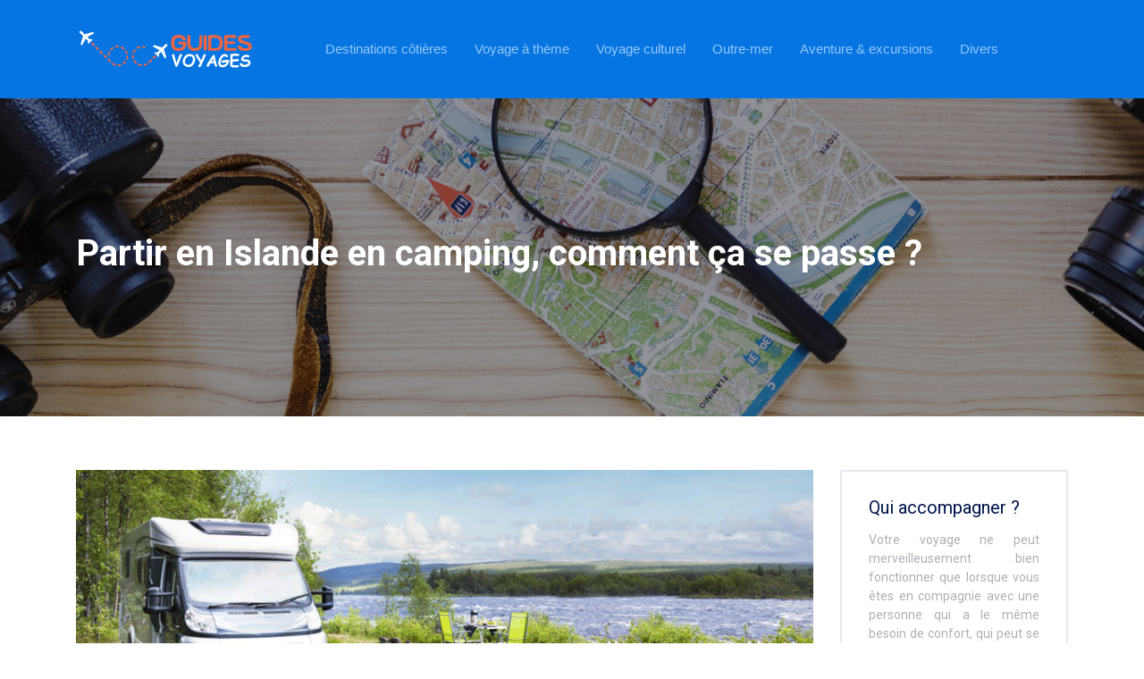

--- FILE ---
content_type: text/html; charset=UTF-8
request_url: https://www.guidesvoyages.net/partir-en-islande-en-camping-comment-ca-se-passe/
body_size: 8155
content:
<!DOCTYPE html>
<html>
<head lang="fr-FR">
<meta charset="UTF-8">
<meta name="viewport" content="width=device-width">
<link rel="shortcut icon" href="https://www.guidesvoyages.net/wp-content/uploads/2018/12/favicon.png" /><link val="be-airport" ver="v 3.18.4" />
<meta name='robots' content='max-image-preview:large' />
	<style>img:is([sizes="auto" i], [sizes^="auto," i]) { contain-intrinsic-size: 3000px 1500px }</style>
	<link rel='dns-prefetch' href='//stackpath.bootstrapcdn.com' />
<title>Camping car en Islande : voici les informations à connaître</title><meta name="description" content="Faire du camping car en Islande est une excellente manière de sillonner les routes de cette belle destination. Optez pour un séjour confortable et riche en découvertes."><link rel='stylesheet' id='wp-block-library-css' href='https://www.guidesvoyages.net/wp-includes/css/dist/block-library/style.min.css?ver=97f132822ce34babc385d1b546eab925' type='text/css' media='all' />
<style id='classic-theme-styles-inline-css' type='text/css'>
/*! This file is auto-generated */
.wp-block-button__link{color:#fff;background-color:#32373c;border-radius:9999px;box-shadow:none;text-decoration:none;padding:calc(.667em + 2px) calc(1.333em + 2px);font-size:1.125em}.wp-block-file__button{background:#32373c;color:#fff;text-decoration:none}
</style>
<style id='global-styles-inline-css' type='text/css'>
:root{--wp--preset--aspect-ratio--square: 1;--wp--preset--aspect-ratio--4-3: 4/3;--wp--preset--aspect-ratio--3-4: 3/4;--wp--preset--aspect-ratio--3-2: 3/2;--wp--preset--aspect-ratio--2-3: 2/3;--wp--preset--aspect-ratio--16-9: 16/9;--wp--preset--aspect-ratio--9-16: 9/16;--wp--preset--color--black: #000000;--wp--preset--color--cyan-bluish-gray: #abb8c3;--wp--preset--color--white: #ffffff;--wp--preset--color--pale-pink: #f78da7;--wp--preset--color--vivid-red: #cf2e2e;--wp--preset--color--luminous-vivid-orange: #ff6900;--wp--preset--color--luminous-vivid-amber: #fcb900;--wp--preset--color--light-green-cyan: #7bdcb5;--wp--preset--color--vivid-green-cyan: #00d084;--wp--preset--color--pale-cyan-blue: #8ed1fc;--wp--preset--color--vivid-cyan-blue: #0693e3;--wp--preset--color--vivid-purple: #9b51e0;--wp--preset--gradient--vivid-cyan-blue-to-vivid-purple: linear-gradient(135deg,rgba(6,147,227,1) 0%,rgb(155,81,224) 100%);--wp--preset--gradient--light-green-cyan-to-vivid-green-cyan: linear-gradient(135deg,rgb(122,220,180) 0%,rgb(0,208,130) 100%);--wp--preset--gradient--luminous-vivid-amber-to-luminous-vivid-orange: linear-gradient(135deg,rgba(252,185,0,1) 0%,rgba(255,105,0,1) 100%);--wp--preset--gradient--luminous-vivid-orange-to-vivid-red: linear-gradient(135deg,rgba(255,105,0,1) 0%,rgb(207,46,46) 100%);--wp--preset--gradient--very-light-gray-to-cyan-bluish-gray: linear-gradient(135deg,rgb(238,238,238) 0%,rgb(169,184,195) 100%);--wp--preset--gradient--cool-to-warm-spectrum: linear-gradient(135deg,rgb(74,234,220) 0%,rgb(151,120,209) 20%,rgb(207,42,186) 40%,rgb(238,44,130) 60%,rgb(251,105,98) 80%,rgb(254,248,76) 100%);--wp--preset--gradient--blush-light-purple: linear-gradient(135deg,rgb(255,206,236) 0%,rgb(152,150,240) 100%);--wp--preset--gradient--blush-bordeaux: linear-gradient(135deg,rgb(254,205,165) 0%,rgb(254,45,45) 50%,rgb(107,0,62) 100%);--wp--preset--gradient--luminous-dusk: linear-gradient(135deg,rgb(255,203,112) 0%,rgb(199,81,192) 50%,rgb(65,88,208) 100%);--wp--preset--gradient--pale-ocean: linear-gradient(135deg,rgb(255,245,203) 0%,rgb(182,227,212) 50%,rgb(51,167,181) 100%);--wp--preset--gradient--electric-grass: linear-gradient(135deg,rgb(202,248,128) 0%,rgb(113,206,126) 100%);--wp--preset--gradient--midnight: linear-gradient(135deg,rgb(2,3,129) 0%,rgb(40,116,252) 100%);--wp--preset--font-size--small: 13px;--wp--preset--font-size--medium: 20px;--wp--preset--font-size--large: 36px;--wp--preset--font-size--x-large: 42px;--wp--preset--spacing--20: 0.44rem;--wp--preset--spacing--30: 0.67rem;--wp--preset--spacing--40: 1rem;--wp--preset--spacing--50: 1.5rem;--wp--preset--spacing--60: 2.25rem;--wp--preset--spacing--70: 3.38rem;--wp--preset--spacing--80: 5.06rem;--wp--preset--shadow--natural: 6px 6px 9px rgba(0, 0, 0, 0.2);--wp--preset--shadow--deep: 12px 12px 50px rgba(0, 0, 0, 0.4);--wp--preset--shadow--sharp: 6px 6px 0px rgba(0, 0, 0, 0.2);--wp--preset--shadow--outlined: 6px 6px 0px -3px rgba(255, 255, 255, 1), 6px 6px rgba(0, 0, 0, 1);--wp--preset--shadow--crisp: 6px 6px 0px rgba(0, 0, 0, 1);}:where(.is-layout-flex){gap: 0.5em;}:where(.is-layout-grid){gap: 0.5em;}body .is-layout-flex{display: flex;}.is-layout-flex{flex-wrap: wrap;align-items: center;}.is-layout-flex > :is(*, div){margin: 0;}body .is-layout-grid{display: grid;}.is-layout-grid > :is(*, div){margin: 0;}:where(.wp-block-columns.is-layout-flex){gap: 2em;}:where(.wp-block-columns.is-layout-grid){gap: 2em;}:where(.wp-block-post-template.is-layout-flex){gap: 1.25em;}:where(.wp-block-post-template.is-layout-grid){gap: 1.25em;}.has-black-color{color: var(--wp--preset--color--black) !important;}.has-cyan-bluish-gray-color{color: var(--wp--preset--color--cyan-bluish-gray) !important;}.has-white-color{color: var(--wp--preset--color--white) !important;}.has-pale-pink-color{color: var(--wp--preset--color--pale-pink) !important;}.has-vivid-red-color{color: var(--wp--preset--color--vivid-red) !important;}.has-luminous-vivid-orange-color{color: var(--wp--preset--color--luminous-vivid-orange) !important;}.has-luminous-vivid-amber-color{color: var(--wp--preset--color--luminous-vivid-amber) !important;}.has-light-green-cyan-color{color: var(--wp--preset--color--light-green-cyan) !important;}.has-vivid-green-cyan-color{color: var(--wp--preset--color--vivid-green-cyan) !important;}.has-pale-cyan-blue-color{color: var(--wp--preset--color--pale-cyan-blue) !important;}.has-vivid-cyan-blue-color{color: var(--wp--preset--color--vivid-cyan-blue) !important;}.has-vivid-purple-color{color: var(--wp--preset--color--vivid-purple) !important;}.has-black-background-color{background-color: var(--wp--preset--color--black) !important;}.has-cyan-bluish-gray-background-color{background-color: var(--wp--preset--color--cyan-bluish-gray) !important;}.has-white-background-color{background-color: var(--wp--preset--color--white) !important;}.has-pale-pink-background-color{background-color: var(--wp--preset--color--pale-pink) !important;}.has-vivid-red-background-color{background-color: var(--wp--preset--color--vivid-red) !important;}.has-luminous-vivid-orange-background-color{background-color: var(--wp--preset--color--luminous-vivid-orange) !important;}.has-luminous-vivid-amber-background-color{background-color: var(--wp--preset--color--luminous-vivid-amber) !important;}.has-light-green-cyan-background-color{background-color: var(--wp--preset--color--light-green-cyan) !important;}.has-vivid-green-cyan-background-color{background-color: var(--wp--preset--color--vivid-green-cyan) !important;}.has-pale-cyan-blue-background-color{background-color: var(--wp--preset--color--pale-cyan-blue) !important;}.has-vivid-cyan-blue-background-color{background-color: var(--wp--preset--color--vivid-cyan-blue) !important;}.has-vivid-purple-background-color{background-color: var(--wp--preset--color--vivid-purple) !important;}.has-black-border-color{border-color: var(--wp--preset--color--black) !important;}.has-cyan-bluish-gray-border-color{border-color: var(--wp--preset--color--cyan-bluish-gray) !important;}.has-white-border-color{border-color: var(--wp--preset--color--white) !important;}.has-pale-pink-border-color{border-color: var(--wp--preset--color--pale-pink) !important;}.has-vivid-red-border-color{border-color: var(--wp--preset--color--vivid-red) !important;}.has-luminous-vivid-orange-border-color{border-color: var(--wp--preset--color--luminous-vivid-orange) !important;}.has-luminous-vivid-amber-border-color{border-color: var(--wp--preset--color--luminous-vivid-amber) !important;}.has-light-green-cyan-border-color{border-color: var(--wp--preset--color--light-green-cyan) !important;}.has-vivid-green-cyan-border-color{border-color: var(--wp--preset--color--vivid-green-cyan) !important;}.has-pale-cyan-blue-border-color{border-color: var(--wp--preset--color--pale-cyan-blue) !important;}.has-vivid-cyan-blue-border-color{border-color: var(--wp--preset--color--vivid-cyan-blue) !important;}.has-vivid-purple-border-color{border-color: var(--wp--preset--color--vivid-purple) !important;}.has-vivid-cyan-blue-to-vivid-purple-gradient-background{background: var(--wp--preset--gradient--vivid-cyan-blue-to-vivid-purple) !important;}.has-light-green-cyan-to-vivid-green-cyan-gradient-background{background: var(--wp--preset--gradient--light-green-cyan-to-vivid-green-cyan) !important;}.has-luminous-vivid-amber-to-luminous-vivid-orange-gradient-background{background: var(--wp--preset--gradient--luminous-vivid-amber-to-luminous-vivid-orange) !important;}.has-luminous-vivid-orange-to-vivid-red-gradient-background{background: var(--wp--preset--gradient--luminous-vivid-orange-to-vivid-red) !important;}.has-very-light-gray-to-cyan-bluish-gray-gradient-background{background: var(--wp--preset--gradient--very-light-gray-to-cyan-bluish-gray) !important;}.has-cool-to-warm-spectrum-gradient-background{background: var(--wp--preset--gradient--cool-to-warm-spectrum) !important;}.has-blush-light-purple-gradient-background{background: var(--wp--preset--gradient--blush-light-purple) !important;}.has-blush-bordeaux-gradient-background{background: var(--wp--preset--gradient--blush-bordeaux) !important;}.has-luminous-dusk-gradient-background{background: var(--wp--preset--gradient--luminous-dusk) !important;}.has-pale-ocean-gradient-background{background: var(--wp--preset--gradient--pale-ocean) !important;}.has-electric-grass-gradient-background{background: var(--wp--preset--gradient--electric-grass) !important;}.has-midnight-gradient-background{background: var(--wp--preset--gradient--midnight) !important;}.has-small-font-size{font-size: var(--wp--preset--font-size--small) !important;}.has-medium-font-size{font-size: var(--wp--preset--font-size--medium) !important;}.has-large-font-size{font-size: var(--wp--preset--font-size--large) !important;}.has-x-large-font-size{font-size: var(--wp--preset--font-size--x-large) !important;}
:where(.wp-block-post-template.is-layout-flex){gap: 1.25em;}:where(.wp-block-post-template.is-layout-grid){gap: 1.25em;}
:where(.wp-block-columns.is-layout-flex){gap: 2em;}:where(.wp-block-columns.is-layout-grid){gap: 2em;}
:root :where(.wp-block-pullquote){font-size: 1.5em;line-height: 1.6;}
</style>
<link rel='stylesheet' id='default-css' href='https://www.guidesvoyages.net/wp-content/themes/factory-templates-3/style.css?ver=97f132822ce34babc385d1b546eab925' type='text/css' media='all' />
<link rel='stylesheet' id='bootstrap4-css' href='https://www.guidesvoyages.net/wp-content/themes/factory-templates-3/css/bootstrap4/bootstrap.min.css?ver=97f132822ce34babc385d1b546eab925' type='text/css' media='all' />
<link rel='stylesheet' id='font-awesome-css' href='https://stackpath.bootstrapcdn.com/font-awesome/4.7.0/css/font-awesome.min.css?ver=97f132822ce34babc385d1b546eab925' type='text/css' media='all' />
<link rel='stylesheet' id='aos-css' href='https://www.guidesvoyages.net/wp-content/themes/factory-templates-3/css/aos.css?ver=97f132822ce34babc385d1b546eab925' type='text/css' media='all' />
<link rel='stylesheet' id='global-css' href='https://www.guidesvoyages.net/wp-content/themes/factory-templates-3/css/global.css?ver=97f132822ce34babc385d1b546eab925' type='text/css' media='all' />
<link rel='stylesheet' id='style-css' href='https://www.guidesvoyages.net/wp-content/themes/factory-templates-3/css/template.css?ver=97f132822ce34babc385d1b546eab925' type='text/css' media='all' />
<script type="text/javascript" src="https://www.guidesvoyages.net/wp-includes/js/tinymce/tinymce.min.js?ver=97f132822ce34babc385d1b546eab925" id="wp-tinymce-root-js"></script>
<script type="text/javascript" src="https://www.guidesvoyages.net/wp-includes/js/tinymce/plugins/compat3x/plugin.min.js?ver=97f132822ce34babc385d1b546eab925" id="wp-tinymce-js"></script>
<script type="text/javascript" src="https://www.guidesvoyages.net/wp-content/themes/factory-templates-3/js/jquery.min.js?ver=97f132822ce34babc385d1b546eab925" id="jquery-js"></script>
<link rel="https://api.w.org/" href="https://www.guidesvoyages.net/wp-json/" /><link rel="alternate" title="JSON" type="application/json" href="https://www.guidesvoyages.net/wp-json/wp/v2/posts/533" /><link rel="EditURI" type="application/rsd+xml" title="RSD" href="https://www.guidesvoyages.net/xmlrpc.php?rsd" />
<link rel="canonical" href="https://www.guidesvoyages.net/partir-en-islande-en-camping-comment-ca-se-passe/" />
<link rel='shortlink' href='https://www.guidesvoyages.net/?p=533' />
<link rel="alternate" title="oEmbed (JSON)" type="application/json+oembed" href="https://www.guidesvoyages.net/wp-json/oembed/1.0/embed?url=https%3A%2F%2Fwww.guidesvoyages.net%2Fpartir-en-islande-en-camping-comment-ca-se-passe%2F" />
<link rel="alternate" title="oEmbed (XML)" type="text/xml+oembed" href="https://www.guidesvoyages.net/wp-json/oembed/1.0/embed?url=https%3A%2F%2Fwww.guidesvoyages.net%2Fpartir-en-islande-en-camping-comment-ca-se-passe%2F&#038;format=xml" />
<meta name="google-site-verification" content="hpnM1XqKIRN74GTwi9My7ChCZAUHldHwn2wWOpM4ocQ" />
<meta name="google-site-verification" content="k1vL_2fl-RxBuiUu8FEce5Lwmw5fvR7diTGhQj4pZjo" /><style type="text/css">
  
.default_color_background,.menu-bars{background-color : #94c7f8 }
.default_color_text,a,h1 span,h2 span,h3 span,h4 span,h5 span,h6 span{color :#94c7f8 }
.navigation li a,.navigation li.disabled,.navigation li.active a,.owl-dots .owl-dot.active span,.owl-dots .owl-dot:hover span{background-color: #94c7f8;}
.block-spc{border-color:#94c7f8}
.default_color_border{border-color : #94c7f8 }
.fa-bars,.overlay-nav .close{color: #94c7f8;}
nav li a:after{background-color: #94c7f8;}
a{color : rgb(255, 102, 51) }
a:hover{color : #0089f7 }
.archive h2 a{color :#161922}
.main-menu,.bottom-menu{background-color:#0675e1;}
.scrolling-down{background-color:#0675e1;}
@media (max-width: 1199px){.main-menu{background-color:#0675e1;}}
.sub-menu,.sliding-menu{background-color:#0675e1;}
.main-menu{box-shadow: none;-moz-box-shadow: none;-webkit-box-shadow: none;}
.main-menu{padding : 0px 0px 0px 0px }
.main-menu.scrolling-down{padding : 0px 0px 0px 0px!important; }
.main-menu.scrolling-down{-webkit-box-shadow: 0 2px 13px 0 rgba(0, 0, 0, .1);-moz-box-shadow: 0 2px 13px 0 rgba(0, 0, 0, .1);box-shadow: 0 2px 13px 0 rgba(0, 0, 0, .1);}   
nav li a{font-size:15px;}
nav li a{line-height:40px;}
nav li a{color:#94c7f8!important;}
nav li:hover > a,.current-menu-item > a{color:#fff!important;}
.archive h1{color:#ffffff!important;}
.archive h1,.single h1{text-align:left!important;}
.single h1{color:#ffffff!important;}
.archive .readmore{background-color:#0089f7;}
.archive .readmore{color:#ffffff;}
.archive .readmore:hover{background-color:rgb(255, 102, 51);}
.archive .readmore:hover{color:#ffffff;}
.archive .readmore{padding:10px 15px 10px 15px;}
.home .post-content p a{color:rgb(255, 102, 51)}
.home .post-content p a:hover{color:#0089f7}
.subheader{padding:150px 0px 150px}
footer{padding:80px 0px 50px}
footer #back_to_top{background-color:#fe6432;}
footer #back_to_top i{color:#fff;}
footer #back_to_top {padding:6px 12px;}
.single h2{font-size:22px!important}    
.single h3{font-size:18px!important}    
.single h4{font-size:15px!important}    
.single h5{font-size:15px!important}    
.single h6{font-size:15px!important}    
@media(max-width: 1024px){.main-menu.scrolling-down{position: fixed !important;}}
.bloc1{height:90vh; }
 .service_top .content h3 {  margin: 10px 0!important;  font-size: 16px;}
footer .footer-widget, .widget_sidebar .sidebar-widget {
    color: #00164d;
    font-size: 20px;
    margin-bottom: 15px;
}
.scrolling-down #logo img {width:auto;}
.intro-titre{    background: rgb(6 117 225 / 52%); padding: 30px 20px 10px;}</style>
</head>
<body class="wp-singular post-template-default single single-post postid-533 single-format-standard wp-theme-factory-templates-3 catid-8 " style="">	
<div id="before-menu"></div><div class="normal-menu menu-to-right main-menu ">	
<div class="container">

<nav class="navbar navbar-expand-xl pl-0 pr-0">

<a id="logo" href="https://www.guidesvoyages.net">
<img class="logo-main" src="https://www.guidesvoyages.net/wp-content/uploads/2018/12/voyager-avec-un-guide-logo-1.png" alt="logo">
</a>
	


<button class="navbar-toggler" type="button" data-toggle="collapse" data-target="#navbarsExample06" aria-controls="navbarsExample06" aria-expanded="false" aria-label="Toggle navigation">
<span class="navbar-toggler-icon">
<div class="menu_btn">	
<div class="menu-bars"></div>
<div class="menu-bars"></div>
<div class="menu-bars"></div>
</div>
</span>
</button> 
<div class="collapse navbar-collapse" id="navbarsExample06">
<ul id="main-menu" class="navbar-nav ml-auto"><li id="menu-item-142" class="menu-item menu-item-type-taxonomy menu-item-object-category"><a href="https://www.guidesvoyages.net/destination-cotiere/">Destinations côtières</a></li>
<li id="menu-item-143" class="menu-item menu-item-type-taxonomy menu-item-object-category"><a href="https://www.guidesvoyages.net/voyage-a-theme/">Voyage à thème</a></li>
<li id="menu-item-145" class="menu-item menu-item-type-taxonomy menu-item-object-category"><a href="https://www.guidesvoyages.net/voyage-culturel/">Voyage culturel</a></li>
<li id="menu-item-202" class="menu-item menu-item-type-taxonomy menu-item-object-category"><a href="https://www.guidesvoyages.net/outre-mer/">Outre-mer</a></li>
<li id="menu-item-483" class="menu-item menu-item-type-taxonomy menu-item-object-category current-post-ancestor current-menu-parent current-post-parent"><a href="https://www.guidesvoyages.net/aventure-excursions/">Aventure &#038; excursions</a></li>
<li id="menu-item-547" class="menu-item menu-item-type-taxonomy menu-item-object-category"><a href="https://www.guidesvoyages.net/divers/">Divers</a></li>
</ul></div>
</nav>
</div>
</div>
<div class="main">
	<div class="subheader" style="background-position:center;background-image:url(/wp-content/uploads/2018/12/voyager-avec-un-guide.jpg);">
<div id="mask" style=""></div>	<div class="container"><h1 class="title">Partir en Islande en camping, comment ça se passe ?</h1></div>
</div>
<div class="container">
<div class="row">
<div class="post-data col-md-9 col-lg-9 col-xs-12">
<div class="post-thumb text-center">
<img width="880" height="300" src="https://www.guidesvoyages.net/wp-content/uploads/2019/06/camping-car.gif" class="attachment-post-large size-post-large wp-post-image" alt="camping car" decoding="async" fetchpriority="high" /></div>
<div class="blog-post-content">
<p style="font-weight: 300; text-align: justify;">Faire du camping car en Islande est une évidence quand on connaît un peu cette destination. Entre les levées de soleil indescriptibles et la magie des aurores boréales, l’Islande a de quoi ravir les amateurs de camping sans forcément investir un gros budget. Ce type de séjour nécessite tout de même quelques préparations pour passer un séjour inoubliable.<span id="more-533"></span></p>
<h2 style="font-weight: 500; text-align: justify;">Tout sur la location de camping car en Islande</h2>
<p style="font-weight: 300; text-align: justify;"><a style="font-weight: 800;" href="https://www.islande-explora.com/voyage-islande/location-voiture/camping-car/">Louer un camping car</a> est indispensable pour un tel séjour. Ce n’est toutefois pas toujours facile de faire son choix face aux nombreuses possibilités de location, ne serait-ce que sur internet. En tout cas, ayez en tête que l’objectif au moment de faire une location de camping car en Islande est de passer des vacances dans le confort et dans la quiétude. L’idéal serait de profiter d’une location présentant un rapport qualité/prix satisfaisant. Rendez-vous sur les sites spécialisés afin de bénéficier d’un large choix de véhicules et d’avoir la garantie d’une location pleinement fiable.</p>
<p style="font-weight: 300; text-align: justify;">Plusieurs facteurs sont pris en compte, concernant le budget :</p>
<p style="font-weight: 300; text-align: justify;">&#8211;       Type de véhicule</p>
<p style="font-weight: 300; text-align: justify;">&#8211;       Durée de la location</p>
<p style="font-weight: 300; text-align: justify;">&#8211;       Saison (c’est plus cher en été)</p>
<p style="font-weight: 300; text-align: justify;">&#8211;       Etc.</p>
<p style="font-weight: 300; text-align: justify;">Ces paramètres varient d’une agence à l’autre, mais le budget moyen à prévoir par jour pour une location de camping car en Islande va de 100 à 120€ pour un petit van aménagé pour 2 personnes. Ce tarif estival peut toutefois descendre jusqu’à 80€ en hiver. Si vous partez en famille (jusqu’à 5 personnes), il faut prévoir entre 200 à 250 € en haute saison et un peu plus de 100 € en basse saison.</p>
<h2 style="font-weight: 500; text-align: justify;">Zoom sur les avantages du camping car en Islande</h2>
<p style="font-weight: 300; text-align: justify;">Le camping car est l’une des meilleures solutions pour avancer en toute liberté lors d’un séjour en Islande. Puisqu’on y dort, ce n’est pas la peine de trouver un hôtel chaque soir pour se reposer. On peut avancer, changer de direction ou se reposer à sa guise. Opter pour un camping car en Islande permet aussi de mieux gérer le budget ne serait-ce qu’avec la possibilité de cuisiner soi-même au lieu de manger à chaque fois au restaurant.</p>
<p style="font-weight: 300; text-align: justify;">Par ailleurs, le camping car est plus confortable et plus agréable pour ceux qui voyagent en famille. Les enfants sont moins ronchons avec ce véhicule qui sort de l’ordinaire et qui symbolise vraiment les vacances.</p>
<p style="font-weight: 300; text-align: justify;">Et que ceux qui redoutent l’accès du véhicule dans certains sites se rassurent. Le réseau routier islandais est en général en parfait état. Vous pourrez opter pour une location de camping car en Islande en toute sérénité parce que vous pourrez accéder aux principaux sites incontournables comme le <a style="font-weight: 800;" href="https://whc.unesco.org/fr/list/1152">Parc National de Þingvellir</a>, les villages de pêcheurs des Fjords de l’Est, les geysers en éruption de Strokkur, etc. Vous profiterez également de nombreux kilomètres de plage de sable noir.</p>
<h2 style="font-weight: 500; text-align: justify;">Infos pratiques</h2>
<p style="font-weight: 300; text-align: justify;">Le territoire islandais possède les infrastructures nécessaires pour que conduire un camping car en Islande soit agréable pour tous. L’île abrite de nombreuses aires de camping car qui sont aménagées à peu près partout, à proximité des sites incontournables.</p>
<p style="font-weight: 300; text-align: justify;">Concernant le stationnement nocturne des véhicules, évitez de vous garer dans les parcs et les réserves naturels. Et pour des raisons de sécurité, évitez le camping sauvage. En effet, les conditions climatiques sont parfois très difficiles. D’ailleurs, ne pas en faire assure la pérennité de la beauté des paysages islandais. Certains touristes ont en effet tendance à faire du feu (dangereux en cas de vent) ou à laisser leurs déchets sur place.</p>
<p style="font-weight: 300; text-align: justify;">Passer un séjour en camping car en Islande est fortement recommandé aux adeptes d’aventures et d’inconnu. Prenez juste le temps de choisir la location de camping car en Islande qui répondra à vos attentes. Concernant le circuit, les blogs voyage comme <a style="font-weight: 800;" href="https://www.leblogdesarah.com/blog-voyage/carnets-de-voyages/europe/islande/">celui-ci</a> peuvent vous êtes d’une grande aide.</p>






<div class="row nav-post-cat"><div class="col-6"><a href="https://www.guidesvoyages.net/comment-organiser-un-circuit-au-vietnam-inoubliable/"><i class="fa fa-arrow-left" aria-hidden="true"></i>Comment organiser un circuit au vietnam inoubliable ?</a></div><div class="col-6"><a href="https://www.guidesvoyages.net/les-raisons-de-choisir-un-circuit-pour-explorer-l-indonesie-en-profondeur/"><i class="fa fa-arrow-left" aria-hidden="true"></i>Les raisons de choisir un circuit pour explorer l&rsquo;Indonésie en profondeur</a></div></div>
	
</div>


</div>
<div class="col-md-3 col-xs-12 col-lg-3">
<div class="sidebar">
<div class="widget-area">
<div class="widget_sidebar"><div class="sidebar-widget">Qui accompagner ?</div>			<div class="textwidget"><p class="widget-title">Votre voyage ne peut merveilleusement bien fonctionner que lorsque vous êtes en compagnie avec une personne qui a le même besoin de confort, qui peut se restreindre sur certaines choses et qui partage un goût pour les mêmes activités.</p>
</div>
		</div><div class="widget_sidebar"><div class="sidebar-widget">Conseil de voyage</div>			<div class="textwidget"><p class="widget-title">N’essayez pas de tout savoir sur la destination de voyage ou de tout prévoir et de planifier ! Mais plutôt laissez-vous de l’espace à l’aventure, aux imprévus, aux rêves… Votre voyage sera certainement plus amusant et plus excitant !</p>
</div>
		</div><div class="widget_sidebar"><div class="sidebar-widget">Guide local</div>			<div class="textwidget"><p>L’avantage de voyager avec un guide local est que votre voyage sera unique et personnalisé, et vous aurez la chance d’avoir une flexibilité sur place. Un guide local vous aidera à mieux connaitre le pays et partager l’amour et la passion pour celui-ci.</p>
</div>
		</div>



<style>
	.nav-post-cat .col-6 i{
		display: inline-block;
		position: absolute;
	}
	.nav-post-cat .col-6 a{
		position: relative;
	}
	.nav-post-cat .col-6:nth-child(1) a{
		padding-left: 18px;
		float: left;
	}
	.nav-post-cat .col-6:nth-child(1) i{
		left: 0;
	}
	.nav-post-cat .col-6:nth-child(2) a{
		padding-right: 18px;
		float: right;
	}
	.nav-post-cat .col-6:nth-child(2) i{
		transform: rotate(180deg);
		right: 0;
	}
	.nav-post-cat .col-6:nth-child(2){
		text-align: right;
	}
</style>




</div>
</div>
</div>
<script type="text/javascript">
$(document).ready(function() {
$( ".blog-post-content img" ).on( "click", function() {
var url_img = $(this).attr('src');
$('.img-fullscreen').html("<div><img src='"+url_img+"'></div>");
$('.img-fullscreen').fadeIn();
});
$('.img-fullscreen').on( "click", function() {
$(this).empty();
$('.img-fullscreen').hide();
});
});
</script>
</div>
  


</div>
</div>


<footer  style="background-color:#edf3f9">
<div class="container widgets">
<div class="row">
<div class="col-md-3 col-xs-12">
<div class="widget_footer"><div class="footer-widget">Guide-de-voyage</div>			<div class="textwidget"><p style="font-size: 14px;">Le métier de guide touristique consiste à prendre un groupe de touristes en charge et à assurer le bon déroulement de leurs visites et de leur voyage. Il est le garant du respect du contrat signé.</p>
</div>
		</div></div>
<div class="col-md-3 col-xs-12">
<div class="widget_footer"><div class="footer-widget">Vacances en France</div>			<div class="textwidget"><p style="font-size: 14px;">La France est un pays de contrastes, avec son littoral rocheux au nord-ouest, les magnifiques montagnes des Alpes au sud-est, ou encore les merveilleuses plages de sable fin de la Côte d&rsquo;Azur.</p>
</div>
		</div></div>
<div class="col-md-3 col-xs-12">
<div class="widget_footer"><div class="footer-widget">Voyage en amoureux</div>			<div class="textwidget"><p style="font-size: 14px;">Pour des voyages à deux en amoureux , plusieurs destinations romantiques accueillent chaque années un grand nombre de touristes venant surtout en couple pour un voyage de noces .</p>
</div>
		</div></div>
<div class="col-md-3 col-xs-12">
<div class="widget_footer"><div class="footer-widget">Voyage insolite</div>			<div class="textwidget"><p style="font-size: 14px;">Vous vous sentez l’âme d’un explorateur ? Vous aimez sortir des sentiers battus ? Optez pour un séjour insolite, et prenez la vie côté découverte. Localisations inattendues, établissements insolites,…</p>
</div>
		</div></div>
</div>
</div>
<div class="to-top " id=""><a id='back_to_top'><i class='fa fa-angle-up' aria-hidden='true'></i></a></div></footer>

<script type="speculationrules">
{"prefetch":[{"source":"document","where":{"and":[{"href_matches":"\/*"},{"not":{"href_matches":["\/wp-*.php","\/wp-admin\/*","\/wp-content\/uploads\/*","\/wp-content\/*","\/wp-content\/plugins\/*","\/wp-content\/themes\/factory-templates-3\/*","\/*\\?(.+)"]}},{"not":{"selector_matches":"a[rel~=\"nofollow\"]"}},{"not":{"selector_matches":".no-prefetch, .no-prefetch a"}}]},"eagerness":"conservative"}]}
</script>
<p class="text-center" style="margin-bottom: 0px"><a href="/plan-du-site/">Plan du site</a></p><script type="text/javascript" src="https://www.guidesvoyages.net/wp-content/themes/factory-templates-3/js/bootstrap.min.js" id="bootstrap4-js"></script>
<script type="text/javascript" src="https://www.guidesvoyages.net/wp-content/themes/factory-templates-3/js/aos.js" id="aos-js"></script>
<script type="text/javascript" src="https://www.guidesvoyages.net/wp-content/themes/factory-templates-3/js/rellax.min.js" id="rellax-js"></script>
<script type="text/javascript" src="https://www.guidesvoyages.net/wp-content/themes/factory-templates-3/js/default_script.js" id="default_script-js"></script>



<script type="text/javascript">
jQuery('.remove-margin-bottom').parent(".so-panel").css("margin-bottom","0px");

let calcScrollValue = () => {
  let scrollProgress = document.getElementById("progress");
  let progressValue = document.getElementById("back_to_top");
  let pos = document.documentElement.scrollTop;
  let calcHeight = document.documentElement.scrollHeight - document.documentElement.clientHeight;
  let scrollValue = Math.round((pos * 100) / calcHeight);
  if (pos > 500) {
    progressValue.style.display = "grid";
  } else {
    progressValue.style.display = "none";
  }
  scrollProgress.addEventListener("click", () => {
    document.documentElement.scrollTop = 0;
  });
  scrollProgress.style.background = `conic-gradient( ${scrollValue}%, #fff ${scrollValue}%)`;
};
window.onscroll = calcScrollValue;
window.onload = calcScrollValue;



</script>
<script type="text/javascript">
var nav = jQuery('.main-menu:not(.creative-menu-open)');
var menu_height = jQuery(".main-menu").height();  
jQuery(window).scroll(function () { 
if (jQuery(this).scrollTop() > 125) { 
nav.addClass("fixed-menu");
jQuery(".main-menu").addClass("scrolling-down");
jQuery("#before-menu").css("height",menu_height);
setTimeout(function(){ jQuery('.fixed-menu').css("top", "0"); },600)
} else {
jQuery(".main-menu").removeClass("scrolling-down");
nav.removeClass("fixed-menu");
jQuery("#before-menu").css("height","0px");
jQuery('.fixed-menu').css("top", "-200px");
nav.attr('style', '');
}
});
</script>

<script type="text/javascript">
AOS.init({
  once: true,
});
</script>

<div class="img-fullscreen"></div>

 

</body>
</html>   

--- FILE ---
content_type: text/css
request_url: https://www.guidesvoyages.net/wp-content/themes/factory-templates-3/css/template.css?ver=97f132822ce34babc385d1b546eab925
body_size: 839
content:
@import url(https://fonts.googleapis.com/css2?family=Roboto:wght@300;400;500;700&display=swap);body,h1,h2,h3{font-family:Roboto,sans-serif}.block-hover-last:after,.block-hover-last:before{z-index:2;height:0;border-style:solid;position:absolute;content:"";transition:.3s ease-in-out}body,footer .menu-deux li{color:#acb1b7;font-size:14px;line-height:21px}body{font-weight:400}h1{font-weight:700}h2{font-weight:300}h3,nav li a{font-weight:500}.block-hover-last:before{left:50%;bottom:-1px;margin-left:-6px;width:0;border-width:0 6px 6px;border-color:transparent}.block-hover-last:hover:before{border-bottom-color:#0095eb}.block-hover-last:after{width:100%;border-width:0 0 5px;left:0;bottom:-6px;border-color:transparent}.block-hover-last:hover:after{border-color:#0095eb}.block-hover-last:not(:hover){background-image:none!important}.title-underline-bottom:after{content:"";display:block;width:0;height:1px;position:relative;transition:.3s ease-in-out;background-color:#fe6432;bottom:-15px}.block-hover:hover .title-underline-bottom:after{width:100px}.block-hover img{transition:.3s}.block-hover:not(:hover) img{opacity:.9}.block-hover:hover img{opacity:1!important}nav li a{font-family:Hind,sans-serif;white-space:normal!important}.sub-menu>li{padding:20px 15px!important;border-bottom:1px solid rgba(0,0,0,.1)}.main-menu ul li{padding:35px 15px}#main-menu{margin-left:auto!important;margin-right:auto!important}.main-menu ul li .sub-menu{margin-top:35px;min-width:230px}.menu-item-has-children:after{top:35px;color:#fff}.navbar{padding:0!important}.scrolling-down nav .sub-menu li a{color:#94c7f8!important}.scrolling-down nav .sub-menu li:hover a,.sub-menu li:hover a{color:#fff!important}footer .copyright{border-top:1px solid!important;color:#acb1b7;text-align:center;position:relative;margin-top:70px;padding:30px 0}footer .menu-deux li{font-weight:400!important;font-family:Roboto,sans-serif!important;padding:5px 0}footer .menu-deux li:before{content:"\f105";font-family:FontAwesome;font-size:17px;padding-right:10px}footer .menu-deux li:hover{color:#f63}footer .menu,footer .menu-deux{list-style:none;margin-left:-40px;padding-top:10px}.widget_sidebar{border:2px solid #e7e9ef;padding:30px;margin-bottom:30px}.single h2{font-size:22px!important;font-weight:700!important}.archive h2{font-size:24px!important}@media (max-width:1024px){.home h1{line-height:50px!important;font-size:40px!important}.home h2{line-height:40px!important;font-size:30px!important}.home h3{line-height:28px!important;font-size:18px!important}.main-menu ul li{padding:20px 15px 10px}.main-menu ul li .sub-menu{margin-top:10px;min-width:100%;background-color:#147bdf;box-shadow:0 2px 13px 0 rgb(0 0 0 / 2%);position:relative}.subheader{padding:70px 0!important}.block-final{padding-top:160px!important}}@media (max-width:960px){.block-final{background-size:185%}.home h1{line-height:40px!important;font-size:30px!important}.home h2{line-height:35px!important;font-size:25px!important}footer .menu,footer .menu-deux{margin-left:0!important}footer{padding:50px 0 0!important}.banner:before{content:'';position:absolute;left:0;top:0;width:100%;height:100%;background-color:rgba(0,0,0,.5)}}